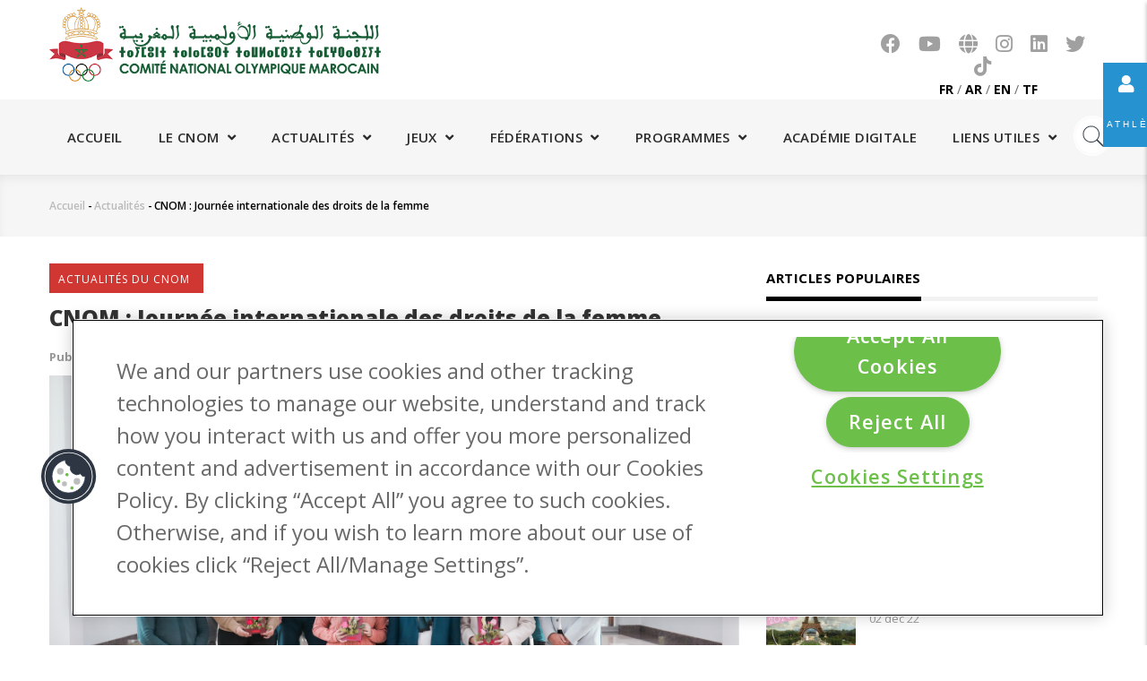

--- FILE ---
content_type: text/html; charset=UTF-8
request_url: https://cnom.org.ma/fr/actualites/cnom-journee-internationale-des-droits-de-la-femme
body_size: 11492
content:
<!DOCTYPE html>
<html lang="fr" dir="ltr" xmlns:article="http://ogp.me/ns/article#" xmlns:book="http://ogp.me/ns/book#" xmlns:product="http://ogp.me/ns/product#" xmlns:profile="http://ogp.me/ns/profile#" xmlns:video="http://ogp.me/ns/video#" prefix="content: http://purl.org/rss/1.0/modules/content/  dc: http://purl.org/dc/terms/  foaf: http://xmlns.com/foaf/0.1/  og: http://ogp.me/ns#  rdfs: http://www.w3.org/2000/01/rdf-schema#  schema: http://schema.org/  sioc: http://rdfs.org/sioc/ns#  sioct: http://rdfs.org/sioc/types#  skos: http://www.w3.org/2004/02/skos/core#  xsd: http://www.w3.org/2001/XMLSchema# ">
  <head> 
    <!-- OneTrust Cookies Consent Notice start for cnom.org.ma -->

<script type="text/javascript" src="https://cdn.cookielaw.org/consent/17ac6e72-bf73-4881-9e24-87ae2b420725/OtAutoBlock.js" ></script>

<script src="https://cdn.cookielaw.org/scripttemplates/otSDKStub.js" type="text/javascript" charset="UTF-8" data-domain-script="17ac6e72-bf73-4881-9e24-87ae2b420725" ></script>

<script type="text/javascript">

function OptanonWrapper() {

var regCheckPerformance = /,C0004,/;

var iFrameIds = ['otchannel01','otchannel02','otchannel03','otchannel04','otchannel05','otchannel06'];

iFrameIds.forEach(function (id) {

var iframe = document.getElementById(id);

if(iframe){

var url = iframe.getAttribute("src");

if (OptanonActiveGroups.match(regCheckPerformance)){

iframe.setAttribute("src", url + '&consent=1');

}

}

});

}

</script>

<!-- OneTrust Cookies Consent Notice end for cnom.org.ma -->
    <meta charset="utf-8" />
<script>(function(i,s,o,g,r,a,m){i["GoogleAnalyticsObject"]=r;i[r]=i[r]||function(){(i[r].q=i[r].q||[]).push(arguments)},i[r].l=1*new Date();a=s.createElement(o),m=s.getElementsByTagName(o)[0];a.async=1;a.src=g;m.parentNode.insertBefore(a,m)})(window,document,"script","https://www.google-analytics.com/analytics.js","ga");ga("create", "UA-130133078-1", {"cookieDomain":"auto"});ga("set", "anonymizeIp", true);ga("send", "pageview");</script>
<meta name="title" content="CNOM : Journée internationale des droits de la femme | CNOM - Le Comité National Olympique Marocain" />
<meta itemprop="itemprop:name" content="CNOM : Journée internationale des droits de la femme" />
<meta itemprop="itemprop:image" content="https://cnom.org.ma/sites/default/files/articles/Journe%CC%81e%20de%20la%20femme.jpg" />
<meta property="og:title" content="CNOM : Journée internationale des droits de la femme" />
<link rel="image_src" href="https://cnom.org.ma/sites/default/files/articles/Journe%CC%81e%20de%20la%20femme.jpg" />
<meta property="og:image" content="https://cnom.org.ma/sites/default/files/articles/Journe%CC%81e%20de%20la%20femme.jpg" />
<meta name="Generator" content="Drupal 8 (https://www.drupal.org)" />
<meta name="MobileOptimized" content="width" />
<meta name="HandheldFriendly" content="true" />
<meta name="viewport" content="width=device-width, initial-scale=1.0" />
<link rel="shortcut icon" href="/sites/default/files/favicon_0.ico" type="image/vnd.microsoft.icon" />
<link rel="alternate" hreflang="fr" href="https://cnom.org.ma/fr/actualites/cnom-journee-internationale-des-droits-de-la-femme" />
<link rel="canonical" href="/fr/actualites/cnom-journee-internationale-des-droits-de-la-femme" />
<link rel="shortlink" href="/fr/node/3830" />
<link rel="create" href="/fr/node?node=3830" />

    
    <title>CNOM : Journée internationale des droits de la femme | CNOM - Le Comité National Olympique Marocain</title>
    <link rel="stylesheet" href="/sites/default/files/css/css_RNLnXja90K16RYRU8_AgH9xeHCjnFPR6F477b3oNdF8.css?t4w8zs" media="all" />
<link rel="stylesheet" href="/sites/default/files/css/css_OTLxbeU5t9B8jmdB-0Wlcx-hslbGBJodLsIcPMLio7w.css?t4w8zs" media="all" />
<link rel="stylesheet" href="//fonts.googleapis.com/css?family=Open+Sans:400,600,700,800" media="all" />
<link rel="stylesheet" href="//fonts.googleapis.com/css?family=Vollkorn:400,700" media="all" />
<link rel="stylesheet" href="/sites/default/files/css/css_hqg5jipxA1_JqwHUxPPQYjEiqqMzequ0zPRFGt46p8w.css?t4w8zs" media="all" />

    <script type="application/json" data-drupal-selector="drupal-settings-json">{"path":{"baseUrl":"\/","scriptPath":null,"pathPrefix":"fr\/","currentPath":"node\/3830","currentPathIsAdmin":false,"isFront":false,"currentLanguage":"fr"},"pluralDelimiter":"\u0003","google_analytics":{"trackOutbound":true,"trackMailto":true,"trackDownload":true,"trackDownloadExtensions":"7z|aac|arc|arj|asf|asx|avi|bin|csv|doc(x|m)?|dot(x|m)?|exe|flv|gif|gz|gzip|hqx|jar|jpe?g|js|mp(2|3|4|e?g)|mov(ie)?|msi|msp|pdf|phps|png|ppt(x|m)?|pot(x|m)?|pps(x|m)?|ppam|sld(x|m)?|thmx|qtm?|ra(m|r)?|sea|sit|tar|tgz|torrent|txt|wav|wma|wmv|wpd|xls(x|m|b)?|xlt(x|m)|xlam|xml|z|zip"},"statistics":{"data":{"nid":"3830"},"url":"\/core\/modules\/statistics\/statistics.php"},"ajaxTrustedUrl":{"\/fr\/search\/node":true},"user":{"uid":0,"permissionsHash":"fb32cbd27bdf6a3c8d0d37663211e43f2ad8e1ce108f3b094e3375cc2411639c"}}</script>

<!--[if lte IE 8]>
<script src="/sites/default/files/js/js_4cDq4OKlgMNOsqhoNNRkGhJe2JwMsH6aOarLrus8RyQ.js"></script>
<![endif]-->
<script src="/sites/default/files/js/js_5X42kGGpcfN36WT64whOeDuq56N70pdBmqyu0KQNoRw.js"></script>
<script src="/sites/default/files/js/js_Fgnt7Zvi3txnDtHKNWR2QqUoBA0tvO7DuuKBh_qc7Mc.js"></script>
<script src="/sites/default/files/js/js_sUf70S8Yn9QXFdNO9MPRitVj7jbgS-9_FkKKckMYp7Y.js"></script>
<script src="/sites/default/files/js/js_KlUlsaWYus6zUVI1mIbkY1n_dBw9Ru-dTC7cKYjgnPw.js"></script>

    
    

    
          <style class="customize" type="text/css"> </style>
    
          <style type="text/css">
        .block-olympics-widget {position: fixed;right: -304px;top: 140px;z-index: 999;width: 400px;background: white;box-shadow: -2px 2px 10px rgba(0,0,0,0.2);transition: all 0.25s ease;border-radius: 8px 0 0 8px;}.block-olympics-widget:hover {right: 0;}.block-olympics-widget iframe {width: 100%;height: 650px;border: none;display: block;}.block-olympics-widget::before {content: "🏅 OLYMPICS";position: absolute;left: -50px;top: 20px;background: #0085C7;color: white;padding: 10px 8px;writing-mode: vertical-rl;text-orientation: mixed;font-weight: bold;font-size: 12px;letter-spacing: 2px;border-radius: 8px 0 0 8px;cursor: pointer;}@media (max-width: 991px) {.block-olympics-widget {top: 100px;width: 90%;right: -85%;}.block-olympics-widget:hover {right: 5%;}}@media (max-width: 768px) {.block-olympics-widget iframe {height: 500px;}}
      </style>
      

  </head>
  <body class="layout-no-sidebars not-preloader">
    <a href="#main-content" class="visually-hidden focusable">
      Aller au contenu principal
    </a>
    
    <div class="float-sm-link">
      <div class="fl-fl float-fb">
        <i class="fa fa-user"></i>
        <a href="http://frm.cnomweb.com/" target="_blank"> Plateforme de suivi des athlètes </a>
      </div>
    </div>
    
      <div class="dialog-off-canvas-main-canvas" data-off-canvas-main-canvas>
    <div class="body-page">
	       <header id="header" class="header-v1">
  
  
   <div class="header-main">
      <div class="container">
         <div class="header-main-inner">
            <div class="row">
               <div class="col-md-4 col-xs-12">
                                   <div>
    <div id="block-gavias-great-sitebranding" class="clearfix site-branding block block-system block-system-branding-block no-title">
  
    
        <a href="/fr" title="Accueil" rel="home" class="site-branding-logo padding-top-20">
        
        <img src="/sites/default/files/logo-cnom2.png" alt="Accueil" />
        
    </a>
    </div>

  </div>

                              </div>

               <div class="col-md-3 col-md-offset-5 col-xs-12 header-right">
                                     
                     <div class="header-right-inner">
                     <div class="header-social-links">
                          <div>
    <div id="block-headersociallinks" class="block block-block-content block-block-content3bc3a836-8889-4b06-ad4f-ba23ffd1b005 no-title">
  
    
      <div class="content block-content">
                  <div><a href="https://www.facebook.com/ComiteNationalOlympiqueMarocainOfficiel/" target="_blank"><i class="fab fa-facebook">&nbsp;</i></a> 
<a href="https://www.youtube.com/channel/UC65KjVYYc8aSj75n_lTUvnA" target="_blank"><i class="fab fa-youtube">&nbsp;</i></a>
 <a href="http://olympic.org" target="_blank"><i class="fas fa-globe">&nbsp;</i></a>
<a href="https://www.instagram.com/cnomarocain" target="_blank"><i class="fab fa-instagram">&nbsp;</i></a>
<a href="https://www.linkedin.com/company/comite-national-olympique-marocain/" target="_blank"><i class="fab fa-linkedin">&nbsp;</i></a>
<a href="https://twitter.com/cnomarocain" target="_blank"><i class="fab fa-twitter">&nbsp;</i></a>
<a href="https://www.tiktok.com/@cnomarocain" target="_blank"><i class="fab fa-tiktok">&nbsp;</i></a>
<br>&nbsp;&nbsp;&nbsp;&nbsp;<a href="/fr"><b>FR</b></a> / <a href="/ar"><b>AR</b></a> / <a href="/en"><b>EN</b></a> / <a href="/tf"><b>TF</b></a>
</div>
      
    </div>
  </div>

  </div>

                        
                     </div>
                     </div>
                                     
               </div>
            </div>
         </div>
      </div>
   </div>

    <div class="header-bottom ">
      <div class="main-menu">
        <div class="container">
           <div class="row">
              <div class="col-xs-12 area-main-menu">
                <div class="area-inner menu-hover">
                                        <div>
    <nav role="navigation" aria-labelledby="block-gavias-great-mainnavigation-menu" id="block-gavias-great-mainnavigation" class="block block-menu navigation menu--main">
          
  
  <h2  class="visually-hidden block-title" id="block-gavias-great-mainnavigation-menu"><span>Main navigation</span></h2>
  
  <div class="block-content">
                 
<div class="gva-navigation">

              <ul class="clearfix gva_menu gva_menu_main">
                                      <li  class="menu-item ">
        <a href="/fr">
                    Accueil
            
        </a>
          
              </li>
                                  <li  class="menu-item menu-item--expanded ">
        <a href="">
                    Le CNOM
                      <span class="icaret nav-plus fa fa-angle-down"></span>
            
        </a>
          
                                <ul class="menu sub-menu">
                                      <li  class="menu-item">
        <a href="/fr/sollicitude-royale">
                    Lettre Royale 2008
            
        </a>
          
              </li>
                                  <li  class="menu-item">
        <a href="/fr/histoire-du-cnom">
                    Histoire du CNOM
            
        </a>
          
              </li>
                                  <li  class="menu-item">
        <a href="/fr/roles-et-missions">
                    Rôles et missions
            
        </a>
          
              </li>
                                  <li  class="menu-item">
        <a href="/fr/les-statuts-du-cnom">
                    Statuts du CNOM
            
        </a>
          
              </li>
                                  <li  class="menu-item">
        <a href="/fr/logo-et-drapeau">
                    Logo et drapeau
            
        </a>
          
              </li>
                                  <li  class="menu-item">
        <a href="/fr/presidence">
                    Présidence
            
        </a>
          
              </li>
                                  <li  class="menu-item">
        <a href="/fr/assemblee-generale">
                    Assemblée Générale
            
        </a>
          
              </li>
                                  <li  class="menu-item">
        <a href="/fr/membres">
                    Comité Exécutif
            
        </a>
          
              </li>
                                  <li  class="menu-item menu-item--expanded">
        <a href="/fr/commissions-du-cnom">
                    Les commissions du CNOM
                      <span class="icaret nav-plus fa fa-angle-down"></span>
            
        </a>
          
                                <ul class="menu sub-menu">
                                      <li  class="menu-item">
        <a href="/fr/commissions-du-cnom/commission-des-athletes-du-cnom">
                    Commission des athlètes du CNOM
            
        </a>
          
              </li>
        </ul>
  
              </li>
                                  <li  class="menu-item">
        <a href="/fr/siege">
                    Siège
            
        </a>
          
              </li>
                                  <li  class="menu-item">
        <a href="/fr/visite-virtuelle">
                    Visite virtuelle du siège
            
        </a>
          
              </li>
                                  <li  class="menu-item">
        <a href="/fr/musee-olympique">
                    Musée Olympique
            
        </a>
          
              </li>
        </ul>
  
              </li>
                                  <li  class="menu-item menu-item--expanded ">
        <a href="">
                    Actualités
                      <span class="icaret nav-plus fa fa-angle-down"></span>
            
        </a>
          
                                <ul class="menu sub-menu">
                                      <li  class="menu-item">
        <a href="/fr/actualites?field_post_category_target_id=175">
                    Communiqués
            
        </a>
          
              </li>
                                  <li  class="menu-item">
        <a href="/fr/actualites?field_post_category_target_id=168">
                    Actualités
            
        </a>
          
              </li>
                                  <li  class="menu-item">
        <a href="/fr/publications-du-cnom/0">
                    Flash news
            
        </a>
          
              </li>
                                  <li  class="menu-item">
        <a href="/fr/newsletters">
                    Newsletters
            
        </a>
          
              </li>
        </ul>
  
              </li>
                                  <li  class="menu-item menu-item--expanded ">
        <a href="/fr/saisons">
                    Jeux
                      <span class="icaret nav-plus fa fa-angle-down"></span>
            
        </a>
          
                                <ul class="menu sub-menu">
                                      <li  class="menu-item">
        <a href="/fr/saisons/les-medailles-olympiques-marocains">
                    Les médaillés olympiques marocains
            
        </a>
          
              </li>
                                  <li  class="menu-item">
        <a href="/fr/saisons?field_jo_ete_hiver_value=ETE">
                    Jeux olympiques d&#039;Été
            
        </a>
          
              </li>
                                  <li  class="menu-item">
        <a href="/fr/saisons?field_jo_ete_hiver_value=HIVER">
                    Jeux olympiques d&#039;Hiver
            
        </a>
          
              </li>
                                  <li  class="menu-item">
        <a href="/fr/saisons?field_jo_ete_hiver_value=OLYJEUNE">
                    Jeux Olympiques de la Jeunesse d&#039;Été
            
        </a>
          
              </li>
                                  <li  class="menu-item">
        <a href="/fr/saisons?field_jo_ete_hiver_value=OLYJEUNH">
                    Jeux Olympiques de la Jeunesse d&#039;Hiver
            
        </a>
          
              </li>
                                  <li  class="menu-item">
        <a href="/fr/saisons?field_jo_ete_hiver_value=AFRI">
                    Jeux Africains
            
        </a>
          
              </li>
                                  <li  class="menu-item">
        <a href="/fr/saisons?field_jo_ete_hiver_value=JEUAPLG">
                    Jeux Africains de plage
            
        </a>
          
              </li>
                                  <li  class="menu-item">
        <a href="/fr/saisons?field_jo_ete_hiver_value=AFRIJEUN">
                    Jeux Africains de la Jeunesse
            
        </a>
          
              </li>
                                  <li  class="menu-item">
        <a href="/fr/saisons?field_jo_ete_hiver_value=MED">
                    Jeux Méditerranéens
            
        </a>
          
              </li>
                                  <li  class="menu-item">
        <a href="/fr/saisons?field_jo_ete_hiver_value=PANAR">
                    Jeux Panarabes
            
        </a>
          
              </li>
                                  <li  class="menu-item">
        <a href="/fr/saisons?field_jo_ete_hiver_value=JEUPLG">
                    Jeux de la Plage
            
        </a>
          
              </li>
                                  <li  class="menu-item">
        <a href="/fr/saisons?field_jo_ete_hiver_value=SOLIDISLA">
                    Jeux de la Solidarité Islamique
            
        </a>
          
              </li>
        </ul>
  
              </li>
                                  <li  class="menu-item menu-item--expanded ">
        <a href="/fr/federations">
                    Fédérations
                      <span class="icaret nav-plus fa fa-angle-down"></span>
            
        </a>
          
                                <ul class="menu sub-menu">
                                      <li  class="menu-item">
        <a href="/fr/federations">
                    Fédérations
            
        </a>
          
              </li>
                                  <li  class="menu-item">
        <a href="/fr/plateforme-de-suivi-des-athletes">
                    Plateforme de suivi des athlètes
            
        </a>
          
              </li>
                                  <li  class="menu-item">
        <a href="/fr/athletes">
                    Athlètes
            
        </a>
          
              </li>
        </ul>
  
              </li>
                                  <li  class="menu-item menu-item--expanded ">
        <a href="/fr">
                    Programmes
                      <span class="icaret nav-plus fa fa-angle-down"></span>
            
        </a>
          
                                <ul class="menu sub-menu">
                                      <li  class="menu-item">
        <a href="https://cnom.org.ma/fr/bourses-olympiques">
                    Bourses Olympiques
            
        </a>
          
              </li>
                                  <li  class="menu-item">
        <a href="/fr/formation-entraineurs-de-haut-niveau">
                    Formation des Entraineurs de Haut Niveau
            
        </a>
          
              </li>
                                  <li  class="menu-item">
        <a href="https://cnom.org.ma/fr/jil-3236">
                    JIL 32/36
            
        </a>
          
              </li>
                                  <li  class="menu-item">
        <a href="https://cnom.org.ma/fr/preparation-olympique">
                    Préparation Olympique
            
        </a>
          
              </li>
                                  <li  class="menu-item">
        <a href="https://cnom.org.ma/fr/preparation-aux-jeux-sportifs">
                    Préparation aux Jeux Sportifs
            
        </a>
          
              </li>
                                  <li  class="menu-item menu-item--expanded">
        <a href="/fr/academie-olympique">
                    Académie Olympique
                      <span class="icaret nav-plus fa fa-angle-down"></span>
            
        </a>
          
                                <ul class="menu sub-menu">
                                      <li  class="menu-item">
        <a href="/fr/academie-olympique/les-visites-olympiques-du-cnom">
                    Les Visites Olympiques du CNOM
            
        </a>
          
              </li>
        </ul>
  
              </li>
                                  <li  class="menu-item menu-item--expanded">
        <a href="/fr/solidarite-olympique">
                    Solidarité olympique
                      <span class="icaret nav-plus fa fa-angle-down"></span>
            
        </a>
          
                                <ul class="menu sub-menu">
                                      <li  class="menu-item">
        <a href="/fr/solidarite-olympique/athletes">
                    Athlètes
            
        </a>
          
              </li>
                                  <li  class="menu-item">
        <a href="/fr/solidarite-olympique/entraineurs">
                    Entraîneurs
            
        </a>
          
              </li>
                                  <li  class="menu-item">
        <a href="/fr/solidarite-olympique/federations">
                    Fédérations
            
        </a>
          
              </li>
        </ul>
  
              </li>
                                  <li  class="menu-item">
        <a href="/fr/centre-detudes-et-de-documentation">
                    Centre d&#039;études et de documentation
            
        </a>
          
              </li>
                                  <li  class="menu-item">
        <a href="/fr/seminaires-du-cnom">
                    Séminaires
            
        </a>
          
              </li>
        </ul>
  
              </li>
                                  <li  class="menu-item ">
        <a href="http://aod.cnomweb.com/">
                    Académie digitale
            
        </a>
          
              </li>
                                  <li  class="menu-item menu-item--expanded ">
        <a href="/fr/contact">
                    Liens utiles
                      <span class="icaret nav-plus fa fa-angle-down"></span>
            
        </a>
          
                                <ul class="menu sub-menu">
                                      <li  class="menu-item">
        <a href="/fr/contact">
                    Nous contacter
            
        </a>
          
              </li>
                                  <li  class="menu-item">
        <a href="/fr/lutte-contre-la-manipulation-des-competitions">
                    Lutte contre la manipulation des compétitions
            
        </a>
          
              </li>
                                  <li  class="menu-item">
        <a href="/fr/antidopage">
                    Antidopage
            
        </a>
          
              </li>
                                  <li  class="menu-item">
        <a href="/fr/chambre-arbitrale-du-sport">
                    Chambre arbitrale du sport
            
        </a>
          
              </li>
                                  <li  class="menu-item">
        <a href="/fr/node/3902">
                    Recrutement
            
        </a>
          
              </li>
                                  <li  class="menu-item">
        <a href="/fr/phototheque">
                    Photothèque 
            
        </a>
          
              </li>
                                  <li  class="menu-item">
        <a href="/fr/videos">
                    Vidéothèque
            
        </a>
          
              </li>
                                  <li  class="menu-item">
        <a href="/fr/appels-d-offres">
                    Consultations et Appels d&#039;offres 
            
        </a>
          
              </li>
                                  <li  class="menu-item">
        <a href="/fr/form/formulaire-des-fournisseurs">
                    Formulaire des fournisseurs
            
        </a>
          
              </li>
                                  <li  class="menu-item">
        <a href="/fr/form/souscrire-a-la-newsletter-du-cno">
                    S&#039;abonner à la newsletter
            
        </a>
          
              </li>
        </ul>
  
              </li>
        </ul>
  

</div>

        </div>  
</nav>

  </div>

                    
                  <div id="menu-bar" class="menu-bar">
                    <span class="one"></span>
                    <span class="two"></span>
                    <span class="three"></span>
                  </div>
                </div>   
                
                  <div>
    <div class="search-block-form block block-search container-inline" data-drupal-selector="search-block-form" id="block-gavias-great-searchform" role="search">
  
    
    
        <div class="form-search-header-wrapper">
  <form action="/fr/search/node" method="get" id="search-block-form" accept-charset="UTF-8" data-drupal-form-fields="edit-keys">
    
      <input title="Enter the terms you wish to search for." data-drupal-selector="edit-keys" type="text" id="edit-keys" name="keys" value="" size="15" maxlength="128" class="search-text-header" placeholder="Rechercher...">
      </input>
      
               </input>
    
  </form>
</div>


  
  
</div>

  </div>

		                  
                
              </div>
           </div>
        </div>
      </div>
   </div>
   
</header>
	
   		<div class="breadcrumbs">
			  <div>
    
<div class="breadcrumb-content-inner">
  <div id="block-gavias-great-breadcrumbs" class="text-dark block gva-block-breadcrumb block-system block-system-breadcrumb-block no-title">
    <div class="breadcrumb-style" style="background-color: #F6F6F6;background-position: center top;background-repeat: no-repeat;">
      <div class="container">
        <div class="content-inner">
          <h2 class="page-title hidden"> </h2>
           
                      
                      <div class="">
              <div class="content block-content">
                  <nav class="breadcrumb" role="navigation">
    <h2 id="system-breadcrumb" class="visually-hidden">Fil d'Ariane</h2>
    <ol>
      
                <li>
                  <a href="/fr">Accueil</a>
                          <span class=""> - </span>
          
      </li>
                <li>
                  <a href="/fr/actualites">Actualités</a>
                          <span class=""> - </span>
          
      </li>
                <li>
                  
                  
      </li>
                <li>
                  CNOM : Journée internationale des droits de la femme
                  
      </li>
    
      <li></li>
    </ol>
  </nav>

              </div>
            </div>  
                  </div>  
      </div>
    </div>
  </div>     
</div>

  </div>
	
		</div>
		
	<div role="main" class="main main-page">	
		 

 

  <div class="help">
    <div class="container">
      <div class="content-inner">
          <div>
    

  </div>

      </div>
    </div>
  </div>


<div class="clearfix"></div>
<div class="clearfix"></div>		<div id="content" class="content content-full">
			<div class="container">	
				<div class="content-main-inner">
	<div class="row">
		
					
						 				 		
							
       
      
		<div id="page-main-content" class="main-content col-xs-12 col-md-8 sb-r ">

			<div class="main-content-inner">
				
									<div class="content-main">
						  <div>
    <div id="block-gavias-great-content" class="block block-system block-system-main-block no-title">
  
    
      <div class="content block-content">
      
<!-- Start Display article for teaser page -->
<!-- Start Display article for detail page -->

<article data-history-node-id="3830" role="article" about="/fr/actualites/cnom-journee-internationale-des-droits-de-la-femme" typeof="schema:Article" class="node node-detail node--type-article node--promoted node--view-mode-full clearfix">
  <div class="post-block">
      
      
    <div class="post-content">
      <div>  <div class="post-categories categories-background red" ><a href="/fr/taxonomy/term/168" hreflang="fr">Actualités du CNOM</a></div>
</div>
      
         <h1 class="post-title"><span property="schema:name">CNOM : Journée internationale des droits de la femme</span>
</h1>
        <span property="schema:name" content="CNOM : Journée internationale des droits de la femme" class="hidden"></span>
  <span property="schema:interactionCount" content="UserComments:0" class="hidden"></span>
      
      <div class="post-meta">
          <span class="post-author"> Publié le</span>
          <span class="space">:</span>
          <span class="post-created"> Vendredi 10 mars  2023 </span>
        </div>
      
      
      <div class="node__content clearfix">
                    <div property="schema:text"><p><img alt="journée de la femme" data-entity-type="file" data-entity-uuid="086e701e-5fc5-4485-b2d2-56d94bb7e3d4" src="/sites/default/files/inline-images/Journe%CC%81e%20de%20la%20femme.jpg" /></p>

<p>Le Comité National Olympique Marocain (CNOM) souhaite, en cette journée internationale des droits des femmes, ses meilleurs vœux de succès et de prospérité à toutes les femmes marocaines, et plus particulièrement celles qui contribuent au développement du sport national. A cette occasion, un bouquet de fleurs a été offert à l’ensemble des collaboratrices qui travaillent au sein du siège du CNOM.</p></div>
      
      </div>

      <div class="post-thumbnail post-standard">
                          <div>  <img property="schema:image" src="/sites/default/files/articles/Journe%CC%81e%20de%20la%20femme.jpg" width="6720" height="4480" alt="journee de la femme" typeof="foaf:Image" />

</div>
      
        
    </div>
    
      
      <div class="related-posts margin-top-30">
        <div class="views-element-container block block-views block-views-blockrelated-block-block-related-articles" id="block-views-block-related-block-block-related-articles">
  
      <h2 class="block-title" ><span>Articles Similaires </span></h2>
    
      <div class="content block-content">
      <div><div class="js-view-dom-id-4abc52bcf0745ffeb7bf7fe58abda625c060c4d91d3e743a954f7392c2f872ed">
  
  
  

  
  
  

  <div>
      <div class="category-2columns">
                                       
                                

                     <div class="row row-first">
            
            <div class="col-sm-6 col-xs-12">
               <div class="views-field views-field-nothing"><span class="field-content"><div class="post-block">
      <div class="post-image">
              <a href="/fr/actualites/cnom-don-au-fonds-special-pour-la-gestion-des-effets-du-tremblement-de-terre"><img src="/sites/default/files/styles/normal_size/public/articles/d78213d3-3292-4ad4-b6a3-95b7a06e69d2.jpg?itok=lsBS06vV" width="800" height="606" alt="séisme maroc" typeof="Image" />

</a>

      </div>
      <div class="post-content">
             <div class="post-title"> <a href="/fr/actualites/cnom-don-au-fonds-special-pour-la-gestion-des-effets-du-tremblement-de-terre" hreflang="fr">CNOM : Don au Fonds spécial pour la gestion des effets du tremblement de terre</a> </div>
               <div class="post-meta"><span class="created">12 septembre 2023</span></div>
       </div>
</div></span></div>
            </div>
            

                                 
                                

            
            <div class="col-sm-6 col-xs-12">
               <div class="views-field views-field-nothing"><span class="field-content"><div class="post-block">
      <div class="post-image">
              <a href="/fr/actualites/cnom-rencontre-avec-les-etudiants"><img src="/sites/default/files/styles/normal_size/public/articles/Rencontre%20e%CC%81tudiants.jpeg?itok=oqfQhigm" width="800" height="606" alt="rencontre" typeof="Image" />

</a>

      </div>
      <div class="post-content">
             <div class="post-title"> <a href="/fr/actualites/cnom-rencontre-avec-les-etudiants" hreflang="fr">CNOM : Rencontre avec les étudiants</a> </div>
               <div class="post-meta"><span class="created">10 mars 2023</span></div>
       </div>
</div></span></div>
            </div>
                     </div>
            

                                 
                                

                     <div class="row row-second">
            
            <div class="col-sm-6 col-xs-12">
               <div class="views-field views-field-nothing"><span class="field-content"><div class="post-block">
      <div class="post-image">
              <a href="/fr/actualites/accueil-des-stagiaires"><img src="/sites/default/files/styles/normal_size/public/articles/493A0291-min.JPG?itok=MP3jwiRg" width="800" height="606" alt="cnom siege" typeof="Image" />

</a>

      </div>
      <div class="post-content">
             <div class="post-title"> <a href="/fr/actualites/accueil-des-stagiaires" hreflang="fr">Accueil des stagiaires</a> </div>
               <div class="post-meta"><span class="created">10 février 2023</span></div>
       </div>
</div></span></div>
            </div>
            

                                 
                                

            
            <div class="col-sm-6 col-xs-12">
               <div class="views-field views-field-nothing"><span class="field-content"><div class="post-block">
      <div class="post-image">
              <a href="/fr/actualites/cnom-team-building"><img src="/sites/default/files/styles/normal_size/public/articles/pic%20social%20media.jpg?itok=rAar_FyE" width="800" height="606" alt="cnom" typeof="Image" />

</a>

      </div>
      <div class="post-content">
             <div class="post-title"> <a href="/fr/actualites/cnom-team-building" hreflang="fr">CNOM : Team Building</a> </div>
               <div class="post-meta"><span class="created">30 janvier 2023</span></div>
       </div>
</div></span></div>
            </div>
                     </div>
            

                                 
                                

                     <div class="row row-second">
            
            <div class="col-sm-6 col-xs-12">
               <div class="views-field views-field-nothing"><span class="field-content"><div class="post-block">
      <div class="post-image">
              <a href="/fr/actualites/partenariat-cheikh-khalifa-ibn-zaid-et-cheikh-zaid"><img src="/sites/default/files/styles/normal_size/public/articles/logoss.jpg?itok=n1ugioaT" width="800" height="606" alt="cnom cheikh ibn khalifa" typeof="Image" />

</a>

      </div>
      <div class="post-content">
             <div class="post-title"> <a href="/fr/actualites/partenariat-cheikh-khalifa-ibn-zaid-et-cheikh-zaid" hreflang="fr">Partenariat : Cheikh Khalifa Ibn Zaid et Cheikh Zaid </a> </div>
               <div class="post-meta"><span class="created">22 juin 2021</span></div>
       </div>
</div></span></div>
            </div>
            

                                 
                                

            
            <div class="col-sm-6 col-xs-12">
               <div class="views-field views-field-nothing"><span class="field-content"><div class="post-block">
      <div class="post-image">
              <a href="/fr/actualites/reunion-dinformation-concernant-le-volet-medical-et-antidopage-des-jeux-olympiques-de"><img src="/sites/default/files/styles/normal_size/public/articles/tokyo2020%20%281%29.png?itok=Bh4LZc-s" width="800" height="606" alt="bourses olympiques tokyo" typeof="Image" />

</a>

      </div>
      <div class="post-content">
             <div class="post-title"> <a href="/fr/actualites/reunion-dinformation-concernant-le-volet-medical-et-antidopage-des-jeux-olympiques-de" hreflang="fr">Réunion d&#039;information concernant le volet médical et antidopage des Jeux Olympiques de Tokyo</a> </div>
               <div class="post-meta"><span class="created">04 mai 2021</span></div>
       </div>
</div></span></div>
            </div>
                     </div>
            

         
   </div>
</div>
  
  

  
  

  
  
</div>
</div>

    </div>
  </div>

      </div>

      <div id="node-single-comment">
          
        
      </div>

    </div>

  </div>
</article>

<!-- End Display article for detail page -->

    </div>
  </div>

  </div>

					</div>
				
							</div>

		</div>

		<!-- Sidebar Left -->
				<!-- End Sidebar Left -->

		<!-- Sidebar Right -->
														 

				<div class="col-lg-4 col-md-4 col-sm-12 col-xs-12 sidebar sidebar-right theiaStickySidebar">
					<div class="sidebar-inner">
						  <div>
    <div class="views-element-container block block-views block-views-blockarticle-blocks-block-3" id="block-views-block-article-blocks-block-3">
  
      <h2 class="block-title" ><span>Articles Populaires</span></h2>
    
      <div class="content block-content">
      <div><div class="posts-list view-ajax-arrow-top js-view-dom-id-1f81c8c38f9b681516d42fdd61117ad290301eddc1971044bfacb0ce0a2dad35">
  
  
  

  
  
  

  <div class="item-list">
    <ul>
          <li class="view-list-item" ><div class="views-field views-field-nothing"><div class="field-content"><div class="post-block">
      <div class="post-image">
              <a href="/fr/actualites/epopee-marocaine-la-coupe-du-monde-qatar-2022"><img src="/sites/default/files/styles/thumbnail/public/articles/317830234_442107774789841_1329136558097287000_n%20%281%29.jpeg?itok=iTXSUJuB" width="250" height="188" alt="ملحمة مغربية في مونديال " typeof="Image" />

</a>

      </div>
      <div class="post-content">
             <div class="post-title"> <a href="/ar/mlhmt-mghrbyt-fy-btwlt-kas-alalm-qtr-2022" hreflang="ar">ملحمة مغربية في بطولة كأس العالم قطر 2022</a> </div>
              <div class="post-meta"><span class="post-created ">18 déc 22</span></div>
             <div class="post-body"></div>
       </div>
</div></div></div></li>
          <li class="view-list-item" ><div class="views-field views-field-nothing"><div class="field-content"><div class="post-block">
      <div class="post-image">
              <a href="/fr/actualites/epopee-marocaine-la-coupe-du-monde-qatar-2022"><img src="/sites/default/files/styles/thumbnail/public/articles/317830234_442107774789841_1329136558097287000_n%20%281%29.jpeg?itok=iTXSUJuB" width="250" height="188" alt="ملحمة مغربية في مونديال " typeof="Image" />

</a>

      </div>
      <div class="post-content">
             <div class="post-title"> <a href="/fr/actualites/epopee-marocaine-la-coupe-du-monde-qatar-2022" hreflang="fr">Épopée marocaine à la coupe du monde Qatar 2022</a> </div>
              <div class="post-meta"><span class="post-created ">18 déc 22</span></div>
             <div class="post-body"></div>
       </div>
</div></div></div></li>
          <li class="view-list-item" ><div class="views-field views-field-nothing"><div class="field-content"><div class="post-block">
      <div class="post-image">
              <a href="/fr/actualites/formation-des-entraineurs-de-haut-niveau"><img src="/sites/default/files/styles/thumbnail/public/articles/form.jpg?itok=I1VTlusA" width="250" height="188" alt="formation" typeof="Image" />

</a>

      </div>
      <div class="post-content">
             <div class="post-title"> <a href="/fr/actualites/formation-des-entraineurs-de-haut-niveau" hreflang="fr">Formation des Entraineurs de Haut Niveau</a> </div>
              <div class="post-meta"><span class="post-created ">26 déc 19</span></div>
             <div class="post-body"></div>
       </div>
</div></div></div></li>
          <li class="view-list-item" ><div class="views-field views-field-nothing"><div class="field-content"><div class="post-block">
      <div class="post-image">
              <a href="/fr/actualites/billetterie-pour-paris-2024"><img src="/sites/default/files/styles/thumbnail/public/articles/banniere_paris2024.jpg?itok=JAohqBN6" width="250" height="188" alt="paris 2024" typeof="Image" />

</a>

      </div>
      <div class="post-content">
             <div class="post-title"> <a href="/ar/mlyt-hjz-tdhakr-barys-2024" hreflang="ar">عملية حجز تذاكر باريس 2024</a> </div>
              <div class="post-meta"><span class="post-created ">02 déc 22</span></div>
             <div class="post-body"></div>
       </div>
</div></div></div></li>
          <li class="view-list-item" ><div class="views-field views-field-nothing"><div class="field-content"><div class="post-block">
      <div class="post-image">
              <a href="/fr/actualites/billetterie-pour-paris-2024"><img src="/sites/default/files/styles/thumbnail/public/articles/banniere_paris2024.jpg?itok=JAohqBN6" width="250" height="188" alt="paris 2024" typeof="Image" />

</a>

      </div>
      <div class="post-content">
             <div class="post-title"> <a href="/fr/actualites/billetterie-pour-paris-2024" hreflang="fr">Billetterie pour Paris 2024</a> </div>
              <div class="post-meta"><span class="post-created ">02 déc 22</span></div>
             <div class="post-body"></div>
       </div>
</div></div></div></li>
      </ul>
</div>

  
  

  
  

  
  
</div>
</div>

    </div>
  </div>
<div class="views-element-container block block-views block-views-blockarticle-blocks-block-11" id="block-views-block-article-blocks-block-11">
  
      <h2 class="block-title" ><span>ACTUALITÉS DU CNOM</span></h2>
    
      <div class="content block-content">
      <div><div class="posts-list-number list-border-bottom js-view-dom-id-b32ef9910d1fb664927d757abb0999bc1a8805db9e40735bc4c497563463cf94">
  
  
  

  
  
  

  <div class="item-list">
    <ul>
          <li class="view-list-item" ><div class="views-field views-field-nothing"><div class="field-content"><div class="post-block">
      <div class="post-content"> 
              <div class="number">01</div>
             <div class="post-title"> <a href="/fr/actualites/cross-country-arabe-le-maroc-remporte-22-medailles-mossoul" hreflang="fr">Cross-country arabe : le Maroc remporte 22 médailles à Mossoul</a> </div>
       </div>
</div></div></div></li>
          <li class="view-list-item" ><div class="views-field views-field-nothing"><div class="field-content"><div class="post-block">
      <div class="post-content"> 
              <div class="number">02</div>
             <div class="post-title"> <a href="/fr/actualites/seminaire-activation-neuromusculaire-et-performance-sportive-0" hreflang="fr">Séminaire : Activation neuromusculaire et performance sportive</a> </div>
       </div>
</div></div></div></li>
          <li class="view-list-item" ><div class="views-field views-field-nothing"><div class="field-content"><div class="post-block">
      <div class="post-content"> 
              <div class="number">03</div>
             <div class="post-title"> <a href="/fr/actualites/la-19-ceremonie-du-trophee-maroc-equestre-rabat" hreflang="fr">La 19ᵉ cérémonie du Trophée Maroc Équestre à Rabat</a> </div>
       </div>
</div></div></div></li>
          <li class="view-list-item" ><div class="views-field views-field-nothing"><div class="field-content"><div class="post-block">
      <div class="post-content"> 
              <div class="number">04</div>
             <div class="post-title"> <a href="/fr/actualites/le-maroc-sur-le-podium-du-karate-1-premier-league-distanbul" hreflang="fr">Le Maroc sur le podium du Karate 1 - Premier League d’Istanbul</a> </div>
       </div>
</div></div></div></li>
          <li class="view-list-item" ><div class="views-field views-field-nothing"><div class="field-content"><div class="post-block">
      <div class="post-content"> 
              <div class="number">05</div>
             <div class="post-title"> <a href="/fr/actualites/cnom-participation-la-session-extraordinaire-du-comite-executif-du-cijm" hreflang="fr">CNOM : Participation à la session extraordinaire du Comité Exécutif du CIJM</a> </div>
       </div>
</div></div></div></li>
          <li class="view-list-item" ><div class="views-field views-field-nothing"><div class="field-content"><div class="post-block">
      <div class="post-content"> 
              <div class="number">06</div>
             <div class="post-title"> <a href="/fr/actualites/can-2025-les-lions-de-latlas-honores-rabat" hreflang="fr">CAN 2025 : les Lions de l’Atlas honorés à Rabat</a> </div>
       </div>
</div></div></div></li>
      </ul>
</div>

  
  

  
  

  
  
</div>
</div>

    </div>
  </div>

  </div>

					</div>
				</div>
							<!-- End Sidebar Right -->
		
	</div>
</div>


			</div>
		</div>
		
	</div>

	
	
								
								
							
				   		  

		<div class="area area-panel">
			<div class="container">
				<div class="area-panel-inner">
					<div class="row">	
													<div class="panel_first col-lg-6 col-md-6 col-sm-6 col-xs-12">
								<div class="panel-inner">
									  <div>
    <div id="block-linksfooterinline" class="block-left block block-block-content block-block-contented505473-1993-439c-94e3-e64cde9f3355 no-title">
  
    
      <div class="content block-content">
                  <div><div class="row">
    <div class="col-md-3">
        <ul class="footer-menu-links">
            <li>LE CNOM</li>
            <li><a href="/fr/sollicitude-royale">
                    Lettre Royale 2008

                </a></li>
            <li><a href="/fr/histoire-du-cnom">
                    Histoire du CNOM

                </a></li>
            <li><a href="/fr/roles-et-missions">
                    Rôles et missions

                </a></li>
            <li><a href="/fr/les-statuts-du-cnom">
                    Statuts du CNOM

                </a></li>
            <li><a href="/fr/presidence">
                    Présidence

                </a></li>
            <li><a href="/fr/logo-et-drapeau">
                    Logo et drapeau

                </a></li>
            <li><a href="/fr/membres">
                    Comité Exécutif

                </a></li>
        </ul>
    </div>
    <div class="col-md-3">
        <ul class="footer-menu-links">
            <li>SPORT</li>
            <li><a href="/fr/athletes">
                    Athlètes

                </a></li>
            <li><a href="/fr/plateforme-de-suivi-des-athletes">
                    Plateforme de suivi des athlètes

                </a></li>
            <li><a href="/fr/federations">
                    Fédérations

                </a></li>
            <li><a href="/fr/saisons">
                    Jeux

                </a></li>

        </ul>
    </div>
    <div class="col-md-3">
        <ul class="footer-menu-links">
            <li>PROGRAMMES</li>
            <li>
                <a href="/fr/academie-olympique">
                    Académie Olympique

                </a>

            </li>
            <li>
                <a href="/fr/chambre-arbitrale-du-sport">
                    Chambre arbitrale du sport

                </a>

            </li>
            <li class="menu-item menu-item--expanded">
                <a href="/fr/solidarite-olympique">
                    Solidarité olympique


                </a>



            </li>
            <li>
                <a href="/fr/antidopage">
                    Antidopage

                </a>

            </li>
            <li>
                <a href="/fr/seminaires-du-cnom">
                    Séminaires

                </a>

            </li>
            <li>
                <a href="/fr/centre-detudes-et-de-documentation">
                    Centre d'études et de documentation

                </a>

            </li>


        </ul>
    </div>
    <div class="col-md-3">
        <ul class="footer-menu-links">
            <li>LIENS UTILES</li>
<li><a href="/fr/contact">
                    Nous contacter
            
        </a></li>
            <li>
                <a href="/fr/recrutement">
                    Recrutement

                </a>

            </li>
<li><a href="/fr/appels-d-offres">
                    Appels d'offres
            
        </a></li>
           <li><a href="/fr/form/formulaire-des-fournisseurs">
                    Formulaire des fournisseurs
            
        </a></li> 

        </ul>
    </div>
</div></div>
      
    </div>
  </div>

  </div>

								</div>	
							</div>
							
													<div class="panel_second col-lg-6 col-md-6 col-sm-6 col-xs-12">
								<div class="panel-inner">
									  <div>
    <div id="block-liennewsletterform" class="block block-block-content block-block-contentd9b0dff2-756a-4a5b-836e-934e226c0d7d no-title">
  
    
      <div class="content block-content">
                  <div><p class="text-left text-align-justify"><a class="btn-theme btn btn-md" href="/fr/form/souscrire-a-la-newsletter-du-cno"><span>S'abonner à la newsletter</span></a></p>
</div>
      
    </div>
  </div>

  </div>

								</div>
							</div>
							
					</div>
				</div>	
			</div>	
		</div>
		

	<footer id="footer" class="footer">
  
     
     
  
      <div class="copyright">
      <div class="container">
        <div class="copyright-inner">
              <div>
    <div id="block-gavias-great-copyright" class="block block-block-content block-block-content6a74724d-d485-4216-a560-962e52758fde no-title">
  
    
      <div class="content block-content">
                  <div><div class="row">
    <div class="col-md-5"><img src="/sites/default/files/logo-cnom.png" class="copyright-footer-logo"></div>
    <div class="col-md-3 wrap-copyright-text"><span class="footer-copyright-text">© Copyright 2022, Le CNOM</span></div>
    <div class="col-md-1 col-md-offset-3 wrap-copyright-olympic-logo"><a href="https://www.olympic.org/" target="_blank"><img src="/sites/default/files/olympic-logo.png" class="footer-olympic-logo"></a></div>
</div></div>
      
    </div>
  </div>

  </div>

        </div>   
      </div>   
   </div>
  <div class="return-top default hidden-xs"><i class="fa fa-angle-up"></i></div>
</footer>

	<div class="offcanvas-sidebar">
    <div id="gva-offcanvas-inner" class="gva-offcanvas-inner">
      <div class="offcanvas-close"><a><i class="fa fa-times"></i></a></div>
                <div>
    <nav role="navigation" aria-labelledby="block-menumobile-menu" id="block-menumobile" class="block block-menu navigation menu--menu-mobile">
          
  
  <h2  class="visually-hidden block-title" id="block-menumobile-menu"><span>Menu Mobile</span></h2>
  
  <div class="block-content">
                 
<div class="gva-navigation">

              <ul class="gva_menu gva_menu_main">
                                      <li  class="menu-item">
        <a href="/fr">
                    Accueil
            
        </a>
          
              </li>
                                  <li  class="menu-item menu-item--expanded">
        <a href="">
                    Le CNOM
                      <span class="icaret nav-plus fa fa-angle-down"></span>
            
        </a>
          
                                <ul class="menu sub-menu">
                                      <li  class="menu-item">
        <a href="/fr/sollicitude-royale">
                    Lettre Royale 2008
            
        </a>
          
              </li>
                                  <li  class="menu-item">
        <a href="/fr/histoire-du-cnom">
                    Histoire du CNOM
            
        </a>
          
              </li>
                                  <li  class="menu-item">
        <a href="/fr/roles-et-missions">
                    Rôles et missions
            
        </a>
          
              </li>
                                  <li  class="menu-item">
        <a href="/fr/les-statuts-du-cnom">
                    Statuts du CNOM
            
        </a>
          
              </li>
                                  <li  class="menu-item">
        <a href="/fr/logo-et-drapeau">
                    Logo et drapeau
            
        </a>
          
              </li>
                                  <li  class="menu-item">
        <a href="/fr/presidence">
                    Présidence
            
        </a>
          
              </li>
                                  <li  class="menu-item">
        <a href="/fr/assemblee-generale">
                    Assemblée Générale
            
        </a>
          
              </li>
                                  <li  class="menu-item">
        <a href="/fr/membres">
                    Comité Exécutif
            
        </a>
          
              </li>
                                  <li  class="menu-item menu-item--expanded">
        <a href="/fr/commissions-du-cnom">
                    Les commissions du CNOM
                      <span class="icaret nav-plus fa fa-angle-down"></span>
            
        </a>
          
                                <ul class="menu sub-menu">
                                      <li  class="menu-item">
        <a href="/fr/commissions-du-cnom/commission-des-athletes-du-cnom">
                    Commission des athlètes du CNOM
            
        </a>
          
              </li>
        </ul>
  
              </li>
                                  <li  class="menu-item">
        <a href="/fr/siege">
                    Siège
            
        </a>
          
              </li>
                                  <li  class="menu-item">
        <a href="/fr/visite-virtuelle">
                    Visite virtuelle du siège
            
        </a>
          
              </li>
                                  <li  class="menu-item">
        <a href="/fr/musee-olympique">
                    Musée Olympique
            
        </a>
          
              </li>
        </ul>
  
              </li>
                                  <li  class="menu-item menu-item--expanded">
        <a href="/fr/actualites?field_post_category_target_id=168">
                    Actualités
                      <span class="icaret nav-plus fa fa-angle-down"></span>
            
        </a>
          
                                <ul class="menu sub-menu">
                                      <li  class="menu-item">
        <a href="/fr/actualites?field_post_category_target_id=175">
                    Communiqués
            
        </a>
          
              </li>
                                  <li  class="menu-item">
        <a href="/fr/actualites?field_post_category_target_id=168">
                    Actualités
            
        </a>
          
              </li>
                                  <li  class="menu-item">
        <a href="/fr/publications-du-cnom/0">
                    Flash news
            
        </a>
          
              </li>
                                  <li  class="menu-item">
        <a href="/fr/newsletters">
                    Newsletters
            
        </a>
          
              </li>
        </ul>
  
              </li>
                                  <li  class="menu-item menu-item--expanded">
        <a href="/fr/saisons">
                    Jeux
                      <span class="icaret nav-plus fa fa-angle-down"></span>
            
        </a>
          
                                <ul class="menu sub-menu">
                                      <li  class="menu-item">
        <a href="/fr/saisons/les-medailles-olympiques-marocains">
                    Les médaillés olympiques marocains
            
        </a>
          
              </li>
                                  <li  class="menu-item">
        <a href="/fr/saisons?field_jo_ete_hiver_value=ETE">
                    Jeux olympiques d&#039;Été
            
        </a>
          
              </li>
                                  <li  class="menu-item">
        <a href="/fr/saisons?field_jo_ete_hiver_value=HIVER">
                    Jeux olympiques d&#039;Hiver
            
        </a>
          
              </li>
                                  <li  class="menu-item">
        <a href="/fr/saisons?field_jo_ete_hiver_value=OLYJEUNE">
                    Jeux Olympiques de la Jeunesse d&#039;Été
            
        </a>
          
              </li>
                                  <li  class="menu-item">
        <a href="/fr/saisons?field_jo_ete_hiver_value=OLYJEUNH">
                    Jeux Olympiques de la Jeunesse d&#039;Hiver
            
        </a>
          
              </li>
                                  <li  class="menu-item">
        <a href="/fr/saisons?field_jo_ete_hiver_value=AFRI">
                    Jeux Africains
            
        </a>
          
              </li>
                                  <li  class="menu-item">
        <a href="/fr/saisons?field_jo_ete_hiver_value=AFRIJEUN">
                    Jeux Africains de la Jeunesse
            
        </a>
          
              </li>
                                  <li  class="menu-item">
        <a href="/fr/saisons?field_jo_ete_hiver_value=MED">
                    Jeux Méditerranéens
            
        </a>
          
              </li>
                                  <li  class="menu-item">
        <a href="/fr/saisons?field_jo_ete_hiver_value=PANAR">
                    Jeux Panarabes
            
        </a>
          
              </li>
                                  <li  class="menu-item">
        <a href="/fr/saisons?field_jo_ete_hiver_value=JEUPLG">
                    Jeux de la Plage
            
        </a>
          
              </li>
                                  <li  class="menu-item">
        <a href="/fr/saisons?field_jo_ete_hiver_value=SOLIDISLA">
                    Jeux de la Solidarité Islamique
            
        </a>
          
              </li>
        </ul>
  
              </li>
                                  <li  class="menu-item menu-item--expanded">
        <a href="/fr/federations">
                    Fédérations
                      <span class="icaret nav-plus fa fa-angle-down"></span>
            
        </a>
          
                                <ul class="menu sub-menu">
                                      <li  class="menu-item">
        <a href="/fr/federations">
                    Fédérations
            
        </a>
          
              </li>
                                  <li  class="menu-item">
        <a href="/fr/plateforme-de-suivi-des-athletes">
                    Plateforme de suivi des athlètes
            
        </a>
          
              </li>
                                  <li  class="menu-item">
        <a href="/fr/athletes">
                    Athlètes
            
        </a>
          
              </li>
        </ul>
  
              </li>
                                  <li  class="menu-item menu-item--expanded">
        <a href="/fr">
                    Programmes
                      <span class="icaret nav-plus fa fa-angle-down"></span>
            
        </a>
          
                                <ul class="menu sub-menu">
                                      <li  class="menu-item">
        <a href="/fr/bourses-olympiques">
                    BOURSES OLYMPIQUES
            
        </a>
          
              </li>
                                  <li  class="menu-item">
        <a href="/fr/formation-entraineurs-de-haut-niveau">
                    Formation des Entraineurs de Haut Niveau
            
        </a>
          
              </li>
                                  <li  class="menu-item">
        <a href="/fr/jil-3236">
                    JIL 28/32
            
        </a>
          
              </li>
                                  <li  class="menu-item">
        <a href="/fr/preparation-aux-jeux-sportifs">
                    PRÉPARATION AUX JEUX SPORTIFS
            
        </a>
          
              </li>
                                  <li  class="menu-item">
        <a href="/fr/preparation-olympique">
                    PRÉPARATION OLYMPIQUE
            
        </a>
          
              </li>
                                  <li  class="menu-item menu-item--expanded">
        <a href="/fr/academie-olympique">
                    Académie Olympique 
                      <span class="icaret nav-plus fa fa-angle-down"></span>
            
        </a>
          
                                <ul class="menu sub-menu">
                                      <li  class="menu-item">
        <a href="/fr/academie-olympique/les-visites-olympiques-du-cnom">
                    Les Visites Olympiques du CNOM
            
        </a>
          
              </li>
        </ul>
  
              </li>
                                  <li  class="menu-item menu-item--expanded">
        <a href="/fr/solidarite-olympique">
                    Solidarité olympique
                      <span class="icaret nav-plus fa fa-angle-down"></span>
            
        </a>
          
                                <ul class="menu sub-menu">
                                      <li  class="menu-item">
        <a href="/fr/solidarite-olympique/athletes">
                    Athlètes
            
        </a>
          
              </li>
                                  <li  class="menu-item">
        <a href="/fr/solidarite-olympique/entraineurs">
                    Entraîneurs
            
        </a>
          
              </li>
                                  <li  class="menu-item">
        <a href="/fr/solidarite-olympique/federations">
                    Fédérations
            
        </a>
          
              </li>
        </ul>
  
              </li>
                                  <li  class="menu-item">
        <a href="/fr/centre-detudes-et-de-documentation">
                    Centre d&#039;études et de documentation
            
        </a>
          
              </li>
                                  <li  class="menu-item">
        <a href="/fr/seminaires-du-cnom">
                    Séminaires
            
        </a>
          
              </li>
        </ul>
  
              </li>
                                  <li  class="menu-item">
        <a href="http://aod.cnomweb.com/">
                    Académie digitale
            
        </a>
          
              </li>
                                  <li  class="menu-item menu-item--expanded">
        <a href="">
                    Liens utiles
                      <span class="icaret nav-plus fa fa-angle-down"></span>
            
        </a>
          
                                <ul class="menu sub-menu">
                                      <li  class="menu-item">
        <a href="/fr/antidopage">
                    Antidopage
            
        </a>
          
              </li>
                                  <li  class="menu-item">
        <a href="/fr/chambre-arbitrale-du-sport">
                    Chambre arbitrale du sport
            
        </a>
          
              </li>
                                  <li  class="menu-item">
        <a href="/fr/contact">
                    Nous contacter
            
        </a>
          
              </li>
                                  <li  class="menu-item">
        <a href="/fr/node/3902">
                    Recrutement
            
        </a>
          
              </li>
                                  <li  class="menu-item">
        <a href="/fr/phototheque">
                    Photothèque
            
        </a>
          
              </li>
                                  <li  class="menu-item">
        <a href="/fr/videos">
                    Vidéothèque
            
        </a>
          
              </li>
                                  <li  class="menu-item">
        <a href="/fr/appels-d-offres">
                    Appels d&#039;offres
            
        </a>
          
              </li>
                                  <li  class="menu-item">
        <a href="/fr/form/formulaire-des-fournisseurs">
                    Formulaire des fournisseurs
            
        </a>
          
              </li>
                                  <li  class="menu-item">
        <a href="/fr/form/souscrire-a-la-newsletter-du-cno">
                    S&#039;abonner à la newsletter
            
        </a>
          
              </li>
        </ul>
  
              </li>
        </ul>
  

</div>

        </div>  
</nav>
<div id="block-socialicon" class="block block-block-content block-block-content0c2ed569-86df-443c-ba40-646fa487e343 no-title">
  
    
      <div class="content block-content">
                  <div><div class="social-icon">
<a href="https://www.facebook.com/ComiteNationalOlympiqueMarocainOfficiel/" target="_blank"><i class="fab fa-facebook">&nbsp;</i></a> 
<a href="https://www.youtube.com/channel/UC65KjVYYc8aSj75n_lTUvnA" target="_blank"><i class="fab fa-youtube">&nbsp;</i></a>
 <a href="http://olympic.org" target="_blank"><i class="fas fa-globe">&nbsp;</i></a>
<a href="https://www.instagram.com/cnomarocain" target="_blank"><i class="fab fa-instagram">&nbsp;</i></a>
<a href="https://www.linkedin.com/company/comite-national-olympique-marocain/" target="_blank"><i class="fab fa-linkedin">&nbsp;</i></a>
<a href="https://twitter.com/cnomarocain" target="_blank"><i class="fab fa-twitter">&nbsp;</i></a>
<a href="https://www.tiktok.com/@cnomarocain" target="_blank"><i class="fab fa-tiktok">&nbsp;</i></a>
</div>

</div>
      
    </div>
  </div>

  </div>

          </div>
  </div>  	
</div>


  </div>

    
    <script src="/sites/default/files/js/js_r4eSdtdNgJXsK_pLgsNmtiLOUeEHkTcTvUcgyHCdwDI.js"></script>
<script src="/sites/default/files/js/js_Rk3N8m_YcydtiPJ39j479z8iOR4HPK_O4OyNKksLBes.js"></script>
<script src="/sites/default/files/js/js_LS372EE-ktVMKHk1ckjS-7ftNb_AdBc7L5qVxSK8SqE.js"></script>
<script src="/sites/default/files/js/js_uNEL5VBfmiILyC8eVRSLggt331tqzAJq62Q79hdrJnI.js"></script>

  </body>
</html>


--- FILE ---
content_type: text/javascript
request_url: https://cnom.org.ma/sites/default/files/js/js_Rk3N8m_YcydtiPJ39j479z8iOR4HPK_O4OyNKksLBes.js
body_size: 109
content:
/* Source and licensing information for the line(s) below can be found at https://www.cnom.org.ma/core/modules/statistics/statistics.js. */
(function($,Drupal,drupalSettings){$(document).ready(function(){$.ajax({type:'POST',cache:false,url:drupalSettings.statistics.url,data:drupalSettings.statistics.data});});})(jQuery,Drupal,drupalSettings);
/* Source and licensing information for the above line(s) can be found at https://www.cnom.org.ma/core/modules/statistics/statistics.js. */;
